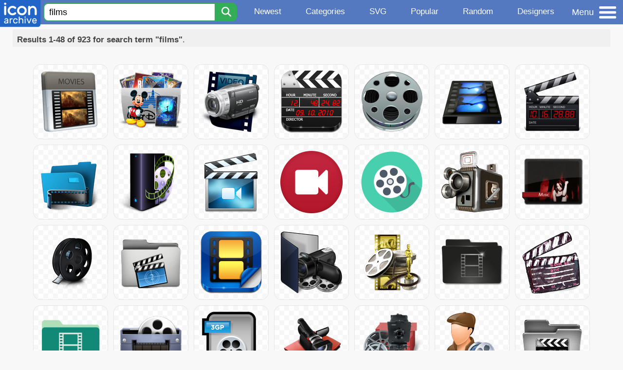

--- FILE ---
content_type: text/html; charset=utf-8
request_url: https://www.iconarchive.com/tag/films
body_size: 9153
content:
<!DOCTYPE html><html lang="en"><head><meta charset="utf-8"/>
<script>var __ezHttpConsent={setByCat:function(src,tagType,attributes,category,force,customSetScriptFn=null){var setScript=function(){if(force||window.ezTcfConsent[category]){if(typeof customSetScriptFn==='function'){customSetScriptFn();}else{var scriptElement=document.createElement(tagType);scriptElement.src=src;attributes.forEach(function(attr){for(var key in attr){if(attr.hasOwnProperty(key)){scriptElement.setAttribute(key,attr[key]);}}});var firstScript=document.getElementsByTagName(tagType)[0];firstScript.parentNode.insertBefore(scriptElement,firstScript);}}};if(force||(window.ezTcfConsent&&window.ezTcfConsent.loaded)){setScript();}else if(typeof getEzConsentData==="function"){getEzConsentData().then(function(ezTcfConsent){if(ezTcfConsent&&ezTcfConsent.loaded){setScript();}else{console.error("cannot get ez consent data");force=true;setScript();}});}else{force=true;setScript();console.error("getEzConsentData is not a function");}},};</script>
<script>var ezTcfConsent=window.ezTcfConsent?window.ezTcfConsent:{loaded:false,store_info:false,develop_and_improve_services:false,measure_ad_performance:false,measure_content_performance:false,select_basic_ads:false,create_ad_profile:false,select_personalized_ads:false,create_content_profile:false,select_personalized_content:false,understand_audiences:false,use_limited_data_to_select_content:false,};function getEzConsentData(){return new Promise(function(resolve){document.addEventListener("ezConsentEvent",function(event){var ezTcfConsent=event.detail.ezTcfConsent;resolve(ezTcfConsent);});});}</script>
<script>if(typeof _setEzCookies!=='function'){function _setEzCookies(ezConsentData){var cookies=window.ezCookieQueue;for(var i=0;i<cookies.length;i++){var cookie=cookies[i];if(ezConsentData&&ezConsentData.loaded&&ezConsentData[cookie.tcfCategory]){document.cookie=cookie.name+"="+cookie.value;}}}}
window.ezCookieQueue=window.ezCookieQueue||[];if(typeof addEzCookies!=='function'){function addEzCookies(arr){window.ezCookieQueue=[...window.ezCookieQueue,...arr];}}
addEzCookies([{name:"ezoab_233319",value:"mod275-c; Path=/; Domain=iconarchive.com; Max-Age=7200",tcfCategory:"store_info",isEzoic:"true",},{name:"ezosuibasgeneris-1",value:"47ce109e-6f2e-417e-6a4a-66f81185a674; Path=/; Domain=iconarchive.com; Expires=Thu, 14 Jan 2027 19:18:54 UTC; Secure; SameSite=None",tcfCategory:"understand_audiences",isEzoic:"true",}]);if(window.ezTcfConsent&&window.ezTcfConsent.loaded){_setEzCookies(window.ezTcfConsent);}else if(typeof getEzConsentData==="function"){getEzConsentData().then(function(ezTcfConsent){if(ezTcfConsent&&ezTcfConsent.loaded){_setEzCookies(window.ezTcfConsent);}else{console.error("cannot get ez consent data");_setEzCookies(window.ezTcfConsent);}});}else{console.error("getEzConsentData is not a function");_setEzCookies(window.ezTcfConsent);}</script><script type="text/javascript" data-ezscrex='false' data-cfasync='false'>window._ezaq = Object.assign({"edge_cache_status":12,"edge_response_time":145,"url":"https://www.iconarchive.com/tag/films"}, typeof window._ezaq !== "undefined" ? window._ezaq : {});</script><script type="text/javascript" data-ezscrex='false' data-cfasync='false'>window._ezaq = Object.assign({"ab_test_id":"mod275-c"}, typeof window._ezaq !== "undefined" ? window._ezaq : {});window.__ez=window.__ez||{};window.__ez.tf={};</script><script type="text/javascript" data-ezscrex='false' data-cfasync='false'>window.ezDisableAds = true;</script>
<script data-ezscrex='false' data-cfasync='false' data-pagespeed-no-defer>var __ez=__ez||{};__ez.stms=Date.now();__ez.evt={};__ez.script={};__ez.ck=__ez.ck||{};__ez.template={};__ez.template.isOrig=true;window.__ezScriptHost="//www.ezojs.com";__ez.queue=__ez.queue||function(){var e=0,i=0,t=[],n=!1,o=[],r=[],s=!0,a=function(e,i,n,o,r,s,a){var l=arguments.length>7&&void 0!==arguments[7]?arguments[7]:window,d=this;this.name=e,this.funcName=i,this.parameters=null===n?null:w(n)?n:[n],this.isBlock=o,this.blockedBy=r,this.deleteWhenComplete=s,this.isError=!1,this.isComplete=!1,this.isInitialized=!1,this.proceedIfError=a,this.fWindow=l,this.isTimeDelay=!1,this.process=function(){f("... func = "+e),d.isInitialized=!0,d.isComplete=!0,f("... func.apply: "+e);var i=d.funcName.split("."),n=null,o=this.fWindow||window;i.length>3||(n=3===i.length?o[i[0]][i[1]][i[2]]:2===i.length?o[i[0]][i[1]]:o[d.funcName]),null!=n&&n.apply(null,this.parameters),!0===d.deleteWhenComplete&&delete t[e],!0===d.isBlock&&(f("----- F'D: "+d.name),m())}},l=function(e,i,t,n,o,r,s){var a=arguments.length>7&&void 0!==arguments[7]?arguments[7]:window,l=this;this.name=e,this.path=i,this.async=o,this.defer=r,this.isBlock=t,this.blockedBy=n,this.isInitialized=!1,this.isError=!1,this.isComplete=!1,this.proceedIfError=s,this.fWindow=a,this.isTimeDelay=!1,this.isPath=function(e){return"/"===e[0]&&"/"!==e[1]},this.getSrc=function(e){return void 0!==window.__ezScriptHost&&this.isPath(e)&&"banger.js"!==this.name?window.__ezScriptHost+e:e},this.process=function(){l.isInitialized=!0,f("... file = "+e);var i=this.fWindow?this.fWindow.document:document,t=i.createElement("script");t.src=this.getSrc(this.path),!0===o?t.async=!0:!0===r&&(t.defer=!0),t.onerror=function(){var e={url:window.location.href,name:l.name,path:l.path,user_agent:window.navigator.userAgent};"undefined"!=typeof _ezaq&&(e.pageview_id=_ezaq.page_view_id);var i=encodeURIComponent(JSON.stringify(e)),t=new XMLHttpRequest;t.open("GET","//g.ezoic.net/ezqlog?d="+i,!0),t.send(),f("----- ERR'D: "+l.name),l.isError=!0,!0===l.isBlock&&m()},t.onreadystatechange=t.onload=function(){var e=t.readyState;f("----- F'D: "+l.name),e&&!/loaded|complete/.test(e)||(l.isComplete=!0,!0===l.isBlock&&m())},i.getElementsByTagName("head")[0].appendChild(t)}},d=function(e,i){this.name=e,this.path="",this.async=!1,this.defer=!1,this.isBlock=!1,this.blockedBy=[],this.isInitialized=!0,this.isError=!1,this.isComplete=i,this.proceedIfError=!1,this.isTimeDelay=!1,this.process=function(){}};function c(e,i,n,s,a,d,c,u,f){var m=new l(e,i,n,s,a,d,c,f);!0===u?o[e]=m:r[e]=m,t[e]=m,h(m)}function h(e){!0!==u(e)&&0!=s&&e.process()}function u(e){if(!0===e.isTimeDelay&&!1===n)return f(e.name+" blocked = TIME DELAY!"),!0;if(w(e.blockedBy))for(var i=0;i<e.blockedBy.length;i++){var o=e.blockedBy[i];if(!1===t.hasOwnProperty(o))return f(e.name+" blocked = "+o),!0;if(!0===e.proceedIfError&&!0===t[o].isError)return!1;if(!1===t[o].isComplete)return f(e.name+" blocked = "+o),!0}return!1}function f(e){var i=window.location.href,t=new RegExp("[?&]ezq=([^&#]*)","i").exec(i);"1"===(t?t[1]:null)&&console.debug(e)}function m(){++e>200||(f("let's go"),p(o),p(r))}function p(e){for(var i in e)if(!1!==e.hasOwnProperty(i)){var t=e[i];!0===t.isComplete||u(t)||!0===t.isInitialized||!0===t.isError?!0===t.isError?f(t.name+": error"):!0===t.isComplete?f(t.name+": complete already"):!0===t.isInitialized&&f(t.name+": initialized already"):t.process()}}function w(e){return"[object Array]"==Object.prototype.toString.call(e)}return window.addEventListener("load",(function(){setTimeout((function(){n=!0,f("TDELAY -----"),m()}),5e3)}),!1),{addFile:c,addFileOnce:function(e,i,n,o,r,s,a,l,d){t[e]||c(e,i,n,o,r,s,a,l,d)},addDelayFile:function(e,i){var n=new l(e,i,!1,[],!1,!1,!0);n.isTimeDelay=!0,f(e+" ...  FILE! TDELAY"),r[e]=n,t[e]=n,h(n)},addFunc:function(e,n,s,l,d,c,u,f,m,p){!0===c&&(e=e+"_"+i++);var w=new a(e,n,s,l,d,u,f,p);!0===m?o[e]=w:r[e]=w,t[e]=w,h(w)},addDelayFunc:function(e,i,n){var o=new a(e,i,n,!1,[],!0,!0);o.isTimeDelay=!0,f(e+" ...  FUNCTION! TDELAY"),r[e]=o,t[e]=o,h(o)},items:t,processAll:m,setallowLoad:function(e){s=e},markLoaded:function(e){if(e&&0!==e.length){if(e in t){var i=t[e];!0===i.isComplete?f(i.name+" "+e+": error loaded duplicate"):(i.isComplete=!0,i.isInitialized=!0)}else t[e]=new d(e,!0);f("markLoaded dummyfile: "+t[e].name)}},logWhatsBlocked:function(){for(var e in t)!1!==t.hasOwnProperty(e)&&u(t[e])}}}();__ez.evt.add=function(e,t,n){e.addEventListener?e.addEventListener(t,n,!1):e.attachEvent?e.attachEvent("on"+t,n):e["on"+t]=n()},__ez.evt.remove=function(e,t,n){e.removeEventListener?e.removeEventListener(t,n,!1):e.detachEvent?e.detachEvent("on"+t,n):delete e["on"+t]};__ez.script.add=function(e){var t=document.createElement("script");t.src=e,t.async=!0,t.type="text/javascript",document.getElementsByTagName("head")[0].appendChild(t)};__ez.dot=__ez.dot||{};__ez.queue.addFileOnce('/detroitchicago/boise.js', '/detroitchicago/boise.js?gcb=195-0&cb=5', true, [], true, false, true, false);__ez.queue.addFileOnce('/parsonsmaize/abilene.js', '/parsonsmaize/abilene.js?gcb=195-0&cb=b20dfef28c', true, [], true, false, true, false);__ez.queue.addFileOnce('/parsonsmaize/mulvane.js', '/parsonsmaize/mulvane.js?gcb=195-0&cb=e75e48eec0', true, ['/parsonsmaize/abilene.js'], true, false, true, false);__ez.queue.addFileOnce('/detroitchicago/birmingham.js', '/detroitchicago/birmingham.js?gcb=195-0&cb=539c47377c', true, ['/parsonsmaize/abilene.js'], true, false, true, false);</script>
<script data-ezscrex="false" type="text/javascript" data-cfasync="false">window._ezaq = Object.assign({"ad_cache_level":0,"adpicker_placement_cnt":0,"ai_placeholder_cache_level":0,"ai_placeholder_placement_cnt":-1,"domain":"iconarchive.com","domain_id":233319,"ezcache_level":1,"ezcache_skip_code":0,"has_bad_image":0,"has_bad_words":0,"is_sitespeed":0,"lt_cache_level":0,"response_size":30337,"response_size_orig":24537,"response_time_orig":135,"template_id":5,"url":"https://www.iconarchive.com/tag/films","word_count":0,"worst_bad_word_level":0}, typeof window._ezaq !== "undefined" ? window._ezaq : {});__ez.queue.markLoaded('ezaqBaseReady');</script>
<script type='text/javascript' data-ezscrex='false' data-cfasync='false'>
window.ezAnalyticsStatic = true;

function analyticsAddScript(script) {
	var ezDynamic = document.createElement('script');
	ezDynamic.type = 'text/javascript';
	ezDynamic.innerHTML = script;
	document.head.appendChild(ezDynamic);
}
function getCookiesWithPrefix() {
    var allCookies = document.cookie.split(';');
    var cookiesWithPrefix = {};

    for (var i = 0; i < allCookies.length; i++) {
        var cookie = allCookies[i].trim();

        for (var j = 0; j < arguments.length; j++) {
            var prefix = arguments[j];
            if (cookie.indexOf(prefix) === 0) {
                var cookieParts = cookie.split('=');
                var cookieName = cookieParts[0];
                var cookieValue = cookieParts.slice(1).join('=');
                cookiesWithPrefix[cookieName] = decodeURIComponent(cookieValue);
                break; // Once matched, no need to check other prefixes
            }
        }
    }

    return cookiesWithPrefix;
}
function productAnalytics() {
	var d = {"pr":[6],"omd5":"7c5fa523bbc6e222135334b3c698193b","nar":"risk score"};
	d.u = _ezaq.url;
	d.p = _ezaq.page_view_id;
	d.v = _ezaq.visit_uuid;
	d.ab = _ezaq.ab_test_id;
	d.e = JSON.stringify(_ezaq);
	d.ref = document.referrer;
	d.c = getCookiesWithPrefix('active_template', 'ez', 'lp_');
	if(typeof ez_utmParams !== 'undefined') {
		d.utm = ez_utmParams;
	}

	var dataText = JSON.stringify(d);
	var xhr = new XMLHttpRequest();
	xhr.open('POST','/ezais/analytics?cb=1', true);
	xhr.onload = function () {
		if (xhr.status!=200) {
            return;
		}

        if(document.readyState !== 'loading') {
            analyticsAddScript(xhr.response);
            return;
        }

        var eventFunc = function() {
            if(document.readyState === 'loading') {
                return;
            }
            document.removeEventListener('readystatechange', eventFunc, false);
            analyticsAddScript(xhr.response);
        };

        document.addEventListener('readystatechange', eventFunc, false);
	};
	xhr.setRequestHeader('Content-Type','text/plain');
	xhr.send(dataText);
}
__ez.queue.addFunc("productAnalytics", "productAnalytics", null, true, ['ezaqBaseReady'], false, false, false, true);
</script>

<meta name="viewport" content="width=device-width, initial-scale=1"/>
<meta name="theme-color" content="#112040"/>
<base href="https://www.iconarchive.com/"/>


<meta name="keywords" content="films icon, films icons, free films icon, download films icon, free films icons, download films icons"/>
<meta name="description" content="Films Icons - Download 923 Free Films icons @ IconArchive. Search more than 800,000 icons for Web &amp; Desktop here."/>
<link rel="icon" href="/favicon3.svg" type="image/svg+xml"/>
<link rel="icon" type="image/png" href="/static/images/favicon3-48x48.png" sizes="48x48"/>
<link rel="icon" type="image/png" href="/static/images/favicon3-192x192.png" sizes="192x192"/>
<link rel="apple-touch-icon" href="/static/images/favicon3-apple-touch-180x180.png" sizes="180x180"/>

<title>Films Icons - Download 923 Free Films icons here</title>

<link rel="stylesheet" href="/static/css/iconarchive.min.v15.css" type="text/css"/>
<script defer="" src="/static/js/iconarchive.min.v3.js"></script>
<meta property="og:url" content="https://www.iconarchive.com/tag/films"/>
<meta property="og:title" content="Films Icons - Download 923 Free Films icons here"/>
<link rel="canonical" href="https://www.iconarchive.com/tag/films"/>
<script type='text/javascript'>
var ezoTemplate = 'orig_site';
var ezouid = '1';
var ezoFormfactor = '1';
</script><script data-ezscrex="false" type='text/javascript'>
var soc_app_id = '0';
var did = 233319;
var ezdomain = 'iconarchive.com';
var ezoicSearchable = 1;
</script></head>
<body>

<!-- BuySellAds.com Ad Code -->
<script type="text/javascript">
(function(){
  var bsa = document.createElement('script');
     bsa.type = 'text/javascript';
     bsa.async = true;
     bsa.src = '//s3.buysellads.com/ac/bsa.js';
  (document.getElementsByTagName('head')[0]||document.getElementsByTagName('body')[0]).appendChild(bsa);
})();
</script>
<!-- End BuySellAds.com Ad Code -->

<script src="//m.servedby-buysellads.com/monetization.js" type="text/javascript"></script>
<script>
(function(){
	if(typeof _bsa !== 'undefined' && _bsa) {
  		// format, zoneKey, segment:value, options
  		_bsa.init('flexbar', 'CKYI6237', 'placement:iconarchivecom');
  	}
})();
</script>


<header class="sticky" style="display:flex;justify-content:space-between;background-color:#5479c1;position: sticky;top: 0;height:50px;margin-bottom:10px;width:100%;z-index:9999;">

    <div class="hidden-under-320">
    <a href="https://www.iconarchive.com/" rel="nofollow"><img src="https://static.iconarchive.com/static/images/logo.svg" alt="Logo - Great icons for Win, Mac &amp; Linux" width="84" height="58" style="min-width:84px;"/></a>
    </div>

	<div style="display:flex;justify-content:space-between;width:100%;">
		<form class="topnav-search-wrap" style="flex:1;" action="https://www.iconarchive.com/search" method="get">
            <input class="topnav-search-field" type="text" name="q" value="films" placeholder="Search for icons"/>
            <button class="topnav-search-submit" type="submit" aria-label="Search" title="Search"><div class="icon-search" style="width:20px;height:22px;"></div></button>
        </form>

        <div class="topnav" style="">
        <a href="/news.html" class="hidden-under-600">Newest</a>
        <a href="/categories.html" class="hidden-under-700">Categories</a>
        <a href="/svg-icons.html" class="hidden-under-600">SVG</a>
        <a href="/popular.html" class="hidden-under-800">Popular</a>
        <a href="/randomsets.html" class="hidden-under-900">Random</a>
        <a href="/artists.html" class="hidden-under-1000">Designers</a>
        </div>


		<div id="myNavBtn" class="topnav-menu-button" title="Menu">
			<div class="hamburger-label hidden-under-400" title="Menu">Menu</div>
              <div class="hamburger-box" title="Menu">
				<div></div>
				<div class="hamburger-middle"></div>
				<div></div>
			</div>
		</div>


	</div>

</header>

<!-- The Modal -->
<div id="myNavModal" class="modal">
  <!-- Modal content -->
  <div class="modal-content">
    <span class="close">×</span>

<h3>Browse Icons</h3>
<ul>
	<li><span class="icon icon-news" title="Newspaper Icon"></span> <a href="/news.html">Newest Packs</a></li>
	<li><span class="icon icon-svg" title="Bezier Icon"></span> <a href="/svg-icons.html">SVG Icon Packs</a></li>
	<li><span class="icon icon-fire" title="Fire Icon"></span> <a href="/popular.html">Popular Packs</a></li>
    <li><span class="icon icon-dice-five" title="Dice Icon"></span> <a href="/randomsets.html">Random Packs</a></li>
    <li><span class="icon icon-tag" title="Tag Icon"></span> <a href="/commercialfree.html">License: Commercial free Packs</a></li>
</ul>

<h3>Categories</h3>
<ul class="navmulticol">
    <li><a href="/category/adobe-icons.html">Adobe Icons</a></li>
    <li><a href="/category/alphabet-icons.html">Alphabet Icons</a></li>
    <li><a href="/category/animals-icons.html">Animal Icons</a></li>
    <li><a href="/category/apple-icons.html">Apple Icons</a></li>
    <li><a href="/category/application-icons.html">Application Icons</a></li>
    <li><a href="/category/art-icons.html">Art Icons</a></li>
    <li><a href="/category/avatar-icons.html">Avatar Icons</a></li>
    <li><a href="/category/buildings-icons.html">Buildings Icons</a></li>
    <li><a href="/category/business-icons.html">Business Icons</a></li>
    <li><a href="/category/cartoon-icons.html">Cartoon Icons</a></li>
    <li><a href="/category/christmas-icons.html">Christmas Icons</a></li>
    <li><a href="/category/computer-icons.html">Computer Icons</a></li>
    <li><a href="/category/culture-icons.html">Culture Icons</a></li>
    <li><a href="/category/drive-icons.html">Drive Icons</a></li>
    <li><a href="/category/easter-icons.html">Easter Icons</a></li>
    <li><a href="/category/emo-icons.html">Emo Icons</a></li>
    <li><a href="/category/emoji-icons.html">Emoji Icons</a></li>
    <li><a href="/category/flag-icons.html">Flag Icons</a></li>
    <li><a href="/category/folder-icons.html">Folder Icons</a></li>
    <li><a href="/category/food-icons.html">Food Icons</a></li>
    <li><a href="/category/funny-icons.html">Funny Icons</a></li>
    <li><a href="/category/game-icons.html">Game Icons</a></li>
    <li><a href="/category/halloween-icons.html">Halloween Icons</a></li>
    <li><a href="/category/handdrawn-icons.html">Hand-Drawn Icons</a></li>
    <li><a href="/category/holiday-icons.html">Holiday Icons</a></li>
    <li><a href="/category/kid-icons.html">Kids Icons</a></li>
    <li><a href="/category/lifestyle-icons.html">Lifestyle Icons</a></li>
    <li><a href="/category/love-icons.html">Love Icons</a></li>
    <li><a href="/category/media-icons.html">Media Icons</a></li>
    <li><a href="/category/medical-icons.html">Medical Icons</a></li>
    <li><a href="/category/microsoft-icons.html">Microsoft Icons</a></li>
    <li><a href="/category/mini-icons.html">Mini Icons</a></li>
    <li><a href="/category/mobile-icons.html">Mobile Icons</a></li>
    <li><a href="/category/music-icons.html">Music Icons</a></li>
    <li><a href="/category/nature-icons.html">Nature Icons</a></li>
    <li><a href="/category/object-icons.html">Object Icons</a></li>
    <li><a href="/category/people-icons.html">People Icons</a></li>
    <li><a href="/category/photographic-icons.html">Photographic Icons</a></li>
    <li><a href="/category/places-icons.html">Places Icons</a></li>
    <li><a href="/category/scifi-icons.html">Sci-Fi Icons</a></li>
    <li><a href="/category/social-network-icons.html">Social Network Icons</a></li>
    <li><a href="/category/sport-icons.html">Sport Icons</a></li>
    <li><a href="/category/system-icons.html">System Icons</a></li>
    <li><a href="/category/technology-icons.html">Technology Icons</a></li>
    <li><a href="/category/toolkit-icons.html">Toolkit Icons</a></li>
    <li><a href="/category/transport-icons.html">Transport Icons</a></li>
    <li><a href="/category/movie-icons.html">TV &amp; Movie Icons</a></li>
    <li><a href="/category/vintage-icons.html">Vintage Icons</a></li>
</ul>

<h3>More</h3>
<ul>
	<li><a href="/artists.html">All Designers (by Alphabet)</a></li>
	<li><a href="/alphabet-list.html">All Packs (by Alphabet)</a></li>
    <li><a href="/outstanding.html">&#34;Staff picks&#34; Icon Packs</a></li>
    <li><a href="/highres.html">High Resolution Packs</a></li>
    <li><a href="/largest.html">Largest Packs</a></li>
    <li><a href="/pixelart.html">Pixelart (Old Style) Icon Packs</a></li>
</ul>

<p style="margin-bottom:100px;">
Need more?<br/>
Visit our <a href="/sitemap.html">Sitemap</a> for all options.
</p>

  </div>
</div>
<!-- End of Modal -->




 <!--metanav-allcontent-->
 <!--metanav-background-->
<!-- End of all divs -->


<div class="allcontent" style="max-width:none;">


						<div id="paginationTop" class="pagination-bar">
						<div class="intro"><b>Results 1-48 of 923 for search term &#34;films&#34;</b>.</div>
						<div class="clear"></div>
						</div>
<div class="anything">     </div>
<div class="iconlist" style="text-align:center;">

<div id="icon-34349-48" class="icondetail"><a href="/show/sinem-icons-by-robsonbillponte/File-Movies-icon.html"><img src="https://icons.iconarchive.com/icons/robsonbillponte/sinem/128/File-Movies-icon.png" width="128" height="128" alt="File Movies icon" title="File Movies icon"/></a></div>
<div id="icon-52323-48" class="icondetail"><a href="/show/series-folder-icons-by-softskin/Folder-TV-Disney-icon.html"><img src="https://icons.iconarchive.com/icons/softskin/series-folder/128/Folder-TV-Disney-icon.png" width="128" height="128" alt="Folder TV Disney icon" title="Folder TV Disney icon"/></a></div>
<div id="icon-43815-48" class="icondetail"><a href="/show/my-seven-icons-by-itzikgur/Videos-1-icon.html"><img src="https://icons.iconarchive.com/icons/itzikgur/my-seven/128/Videos-1-icon.png" width="128" height="128" alt="Videos 1 icon" title="Videos 1 icon"/></a></div>
<div id="icon-34190-48" class="icondetail"><a href="/show/i-icons-by-treetog/Videos-icon.html"><img src="https://icons.iconarchive.com/icons/treetog/i/128/Videos-icon.png" width="128" height="128" alt="Videos icon" title="Videos icon"/></a></div>
<div id="icon-3813-48" class="icondetail"><a href="/show/old-school-icons-by-babasse/bobines-video-icon.html"><img src="https://icons.iconarchive.com/icons/babasse/old-school/128/bobines-video-icon.png" width="128" height="128" alt="Bobines video icon" title="Bobines video icon"/></a></div>
<div id="icon-31961-48" class="icondetail"><a href="/show/disk-icons-by-thvg/Movies-icon.html"><img src="https://icons.iconarchive.com/icons/thvg/disk/128/Movies-icon.png" width="128" height="128" alt="Movies icon" title="Movies icon"/></a></div>
<div id="icon-57284-48" class="icondetail"><a href="/show/atrous-icons-by-iconleak/movie-icon.html"><img src="https://icons.iconarchive.com/icons/iconleak/atrous/128/movie-icon.png" width="128" height="128" alt="Movie icon" title="Movie icon"/></a></div>
<div id="icon-65014-48" class="icondetail"><a href="/show/rumax-icons-by-toma4025/folder-movies-icon.html"><img src="https://icons.iconarchive.com/icons/toma4025/rumax/128/folder-movies-icon.png" width="128" height="128" alt="Folder movies icon" title="Folder movies icon"/></a></div>
<div id="icon-76289-48" class="icondetail"><a href="/show/3d-bluefx-desktop-icons-by-wallpaperfx/Movies-icon.html"><img src="https://icons.iconarchive.com/icons/wallpaperfx/3d-bluefx-desktop/128/Movies-icon.png" width="128" height="128" alt="Movies icon" title="Movies icon"/></a></div>
<div id="icon-61405-48" class="icondetail"><a href="/show/hobbies-icons-by-hadezign/Movies-icon.html"><img src="https://icons.iconarchive.com/icons/hadezign/hobbies/128/Movies-icon.png" width="128" height="128" alt="Movies icon" title="Movies icon"/></a></div>
<div id="icon-75931-48" class="icondetail"><a href="/show/circle-icons-by-martz90/video-camera-icon.html"><img src="https://icons.iconarchive.com/icons/martz90/circle/128/video-camera-icon.png" width="128" height="128" alt="Video camera icon" title="Video camera icon"/></a></div>
<div id="icon-99782-48" class="icondetail"><a href="/show/free-multimedia-icons-by-designbolts/Film-icon.html"><img src="https://icons.iconarchive.com/icons/designbolts/free-multimedia/128/Film-icon.png" width="128" height="128" alt="Film icon" title="Film icon"/></a></div>
<div id="icon-3838-48" class="icondetail"><a href="/show/old-school-icons-by-babasse/old-videos-icon.html"><img src="https://icons.iconarchive.com/icons/babasse/old-school/128/old-videos-icon.png" width="128" height="128" alt="Old videos icon" title="Old videos icon"/></a></div>
<div id="icon-34442-48" class="icondetail"><a href="/show/movie-genre-icons-by-sirubico/Music-icon.html"><img src="https://icons.iconarchive.com/icons/sirubico/movie-genre/128/Music-icon.png" width="128" height="128" alt="Music icon" title="Music icon"/></a></div>
<div id="icon-59039-48" class="icondetail"><a href="/show/aerial-icons-by-chromatix/movie-icon.html"><img src="https://icons.iconarchive.com/icons/chromatix/aerial/128/movie-icon.png" width="128" height="128" alt="Movie icon" title="Movie icon"/></a></div>
<div id="icon-54122-48" class="icondetail"><a href="/show/zero-folders-icons-by-arkangl300/videos-icon.html"><img src="https://icons.iconarchive.com/icons/arkangl300/zero-folders/128/videos-icon.png" width="128" height="128" alt="Videos icon" title="Videos icon"/></a></div>
<div id="icon-34201-48" class="icondetail"><a href="/show/i-icons-by-treetog/Video-File-icon.html"><img src="https://icons.iconarchive.com/icons/treetog/i/128/Video-File-icon.png" width="128" height="128" alt="Video File icon" title="Video File icon"/></a></div>
<div id="icon-43627-48" class="icondetail"><a href="/show/junior-icons-by-treetog/folder-movies-icon.html"><img src="https://icons.iconarchive.com/icons/treetog/junior/128/folder-movies-icon.png" width="128" height="128" alt="Folder movies icon" title="Folder movies icon"/></a></div>
<div id="icon-43794-48" class="icondetail"><a href="/show/my-seven-icons-by-itzikgur/Movies-Oscar-icon.html"><img src="https://icons.iconarchive.com/icons/itzikgur/my-seven/128/Movies-Oscar-icon.png" width="128" height="128" alt="Movies Oscar icon" title="Movies Oscar icon"/></a></div>
<div id="icon-45506-48" class="icondetail"><a href="/show/black-metal-icons-by-sirubico/Folders-Videos-icon.html"><img src="https://icons.iconarchive.com/icons/sirubico/black-metal/128/Folders-Videos-icon.png" width="128" height="128" alt="Folders Videos icon" title="Folders Videos icon"/></a></div>
<div id="icon-51187-48" class="icondetail"><a href="/show/crayon-cute-icons-by-yohproject/movies-icon.html"><img src="https://icons.iconarchive.com/icons/yohproject/crayon-cute/128/movies-icon.png" loading="lazy" width="128" height="128" alt="Movies icon" title="Movies icon"/></a></div>
<div id="icon-104332-48" class="icondetail"><a href="/show/tropical-waters-folders-icons-by-janosch500/Videos-icon.html"><img src="https://icons.iconarchive.com/icons/janosch500/tropical-waters-folders/128/Videos-icon.png" loading="lazy" width="128" height="128" alt="Videos icon" title="Videos icon"/></a></div>
<div id="icon-2742-48" class="icondetail"><a href="/show/satellite-icons-by-apathae/2-Movies-icon.html"><img src="https://icons.iconarchive.com/icons/apathae/satellite/128/2-Movies-icon.png" loading="lazy" width="128" height="128" alt="Movies icon" title="Movies icon"/></a></div>
<div id="icon-7878-48" class="icondetail"><a href="/show/soft-scraps-icons-by-hopstarter/File-Video-3GP-icon.html"><img src="https://icons.iconarchive.com/icons/hopstarter/soft-scraps/128/File-Video-3GP-icon.png" loading="lazy" width="128" height="128" alt="File Video 3GP icon" title="File Video 3GP icon"/></a></div>
<div id="icon-32770-48" class="icondetail"><a href="/show/profesional-red-icons-by-tuziibanez/movie-folder-icon.html"><img src="https://icons.iconarchive.com/icons/tuziibanez/profesional-red/128/movie-folder-icon.png" loading="lazy" width="128" height="128" alt="Movie folder icon" title="Movie folder icon"/></a></div>
<div id="icon-43793-48" class="icondetail"><a href="/show/my-seven-icons-by-itzikgur/Movies-Films-icon.html"><img src="https://icons.iconarchive.com/icons/itzikgur/my-seven/128/Movies-Films-icon.png" loading="lazy" width="128" height="128" alt="Movies Films icon" title="Movies Films icon"/></a></div>
<div id="icon-47174-48" class="icondetail"><a href="/show/vista-people-icons-by-icons-land/Occupations-Film-Maker-Male-Light-icon.html"><img src="https://icons.iconarchive.com/icons/icons-land/vista-people/128/Occupations-Film-Maker-Male-Light-icon.png" loading="lazy" width="128" height="128" alt="Occupations Film Maker Male Light icon" title="Occupations Film Maker Male Light icon"/></a></div>
<div id="icon-58993-48" class="icondetail"><a href="/show/steel-system-icons-by-uriy1966/Movies-icon.html"><img src="https://icons.iconarchive.com/icons/uriy1966/steel-system/128/Movies-icon.png" loading="lazy" width="128" height="128" alt="Movies icon" title="Movies icon"/></a></div>
<div id="icon-67345-48" class="icondetail"><a href="/show/media-icons-by-bevel-and-emboss/video-icon.html"><img src="https://icons.iconarchive.com/icons/bevel-and-emboss/media/128/video-icon.png" loading="lazy" width="128" height="128" alt="Video icon" title="Video icon"/></a></div>
<div id="icon-73224-48" class="icondetail"><a href="/show/film-icons-by-reclusekc/Film-3-icon.html"><img src="https://icons.iconarchive.com/icons/reclusekc/film/128/Film-3-icon.png" loading="lazy" width="128" height="128" alt="Film 3 icon" title="Film 3 icon"/></a></div>
<div id="icon-2787-48" class="icondetail"><a href="/show/wren-icons-by-apathae/Movies-icon.html"><img src="https://icons.iconarchive.com/icons/apathae/wren/128/Movies-icon.png" loading="lazy" width="128" height="128" alt="Movies icon" title="Movies icon"/></a></div>
<div id="icon-7075-48" class="icondetail"><a href="/show/button-icons-by-hopstarter/Button-Play-icon.html"><img src="https://icons.iconarchive.com/icons/hopstarter/button/128/Button-Play-icon.png" loading="lazy" width="128" height="128" alt="Button Play icon" title="Button Play icon"/></a></div>
<div id="icon-7367-48" class="icondetail"><a href="/show/mac-folders-icons-by-hopstarter/Movies-icon.html"><img src="https://icons.iconarchive.com/icons/hopstarter/mac-folders/128/Movies-icon.png" loading="lazy" width="128" height="128" alt="Movies icon" title="Movies icon"/></a></div>
<div id="icon-12359-48" class="icondetail"><a href="/show/ivista-2-icons-by-gakuseisean/Folders-Videos-Folder-icon.html"><img src="https://icons.iconarchive.com/icons/gakuseisean/ivista-2/128/Folders-Videos-Folder-icon.png" loading="lazy" width="128" height="128" alt="Folders Videos Folder icon" title="Folders Videos Folder icon"/></a></div>
<div id="icon-24580-48" class="icondetail"><a href="/show/umicons-icons-by-mattahan/Film-icon.html"><img src="https://icons.iconarchive.com/icons/mattahan/umicons/128/Film-icon.png" loading="lazy" width="128" height="128" alt="Film icon" title="Film icon"/></a></div>
<div id="icon-34374-48" class="icondetail"><a href="/show/aquave-metal-icons-by-vargas21/Movies-icon.html"><img src="https://icons.iconarchive.com/icons/vargas21/aquave-metal/128/Movies-icon.png" loading="lazy" width="128" height="128" alt="Movies icon" title="Movies icon"/></a></div>
<div id="icon-34424-48" class="icondetail"><a href="/show/movie-genre-icons-by-sirubico/Action-icon.html"><img src="https://icons.iconarchive.com/icons/sirubico/movie-genre/128/Action-icon.png" loading="lazy" width="128" height="128" alt="Action icon" title="Action icon"/></a></div>
<div id="icon-38805-48" class="icondetail"><a href="/show/gaia-10-icons-by-raindropmemory/Videos-icon.html"><img src="https://icons.iconarchive.com/icons/raindropmemory/gaia-10/128/Videos-icon.png" loading="lazy" width="128" height="128" alt="Videos icon" title="Videos icon"/></a></div>
<div id="icon-43635-48" class="icondetail"><a href="/show/junior-icons-by-treetog/folder-public-movies-icon.html"><img src="https://icons.iconarchive.com/icons/treetog/junior/128/folder-public-movies-icon.png" loading="lazy" width="128" height="128" alt="Folder public movies icon" title="Folder public movies icon"/></a></div>
<div id="icon-52305-48" class="icondetail"><a href="/show/series-folder-icons-by-softskin/Folder-Films-icon.html"><img src="https://icons.iconarchive.com/icons/softskin/series-folder/128/Folder-Films-icon.png" loading="lazy" width="128" height="128" alt="Folder Films icon" title="Folder Films icon"/></a></div>
<div id="icon-54101-48" class="icondetail"><a href="/show/methodic-folders-remix-icons-by-arkangl300/Videos-icon.html"><img src="https://icons.iconarchive.com/icons/arkangl300/methodic-folders-remix/128/Videos-icon.png" loading="lazy" width="128" height="128" alt="Videos icon" title="Videos icon"/></a></div>
<div id="icon-64532-48" class="icondetail"><a href="/show/movie-icons-by-jamespeng/trailer-icon.html"><img src="https://icons.iconarchive.com/icons/jamespeng/movie/128/trailer-icon.png" loading="lazy" width="128" height="128" alt="Trailer icon" title="Trailer icon"/></a></div>
<div id="icon-65757-48" class="icondetail"><a href="/show/emluator-icons-by-jommans/Folder-Movies-icon.html"><img src="https://icons.iconarchive.com/icons/jommans/emluator/128/Folder-Movies-icon.png" loading="lazy" width="128" height="128" alt="Folder Movies icon" title="Folder Movies icon"/></a></div>
<div id="icon-76097-48" class="icondetail"><a href="/show/variations-1-icons-by-guillendesign/Videos-icon.html"><img src="https://icons.iconarchive.com/icons/guillendesign/variations-1/128/Videos-icon.png" loading="lazy" width="128" height="128" alt="Videos icon" title="Videos icon"/></a></div>
<div id="icon-82538-48" class="icondetail"><a href="/show/movie-genres-folder-icons-by-limav/Film-Noir-icon.html"><img src="https://icons.iconarchive.com/icons/limav/movie-genres-folder/128/Film-Noir-icon.png" loading="lazy" width="128" height="128" alt="Film Noir icon" title="Film Noir icon"/></a></div>
<div id="icon-87383-48" class="icondetail"><a href="/show/phlat-blue-folders-icons-by-shaunkleyn/Movies-icon.html"><img src="https://icons.iconarchive.com/icons/shaunkleyn/phlat-blue-folders/128/Movies-icon.png" loading="lazy" width="128" height="128" alt="Movies icon" title="Movies icon"/></a></div>
<div id="icon-95011-48" class="icondetail"><a href="/show/all-flat-icons-by-mahm0udwally/Videos-icon.html"><img src="https://icons.iconarchive.com/icons/mahm0udwally/all-flat/128/Videos-icon.png" loading="lazy" width="128" height="128" alt="Videos icon" title="Videos icon"/></a></div>
<div id="icon-2768-48" class="icondetail"><a href="/show/satellite-icons-by-apathae/1-Movies-icon.html"><img src="https://icons.iconarchive.com/icons/apathae/satellite/128/1-Movies-icon.png" loading="lazy" width="128" height="128" alt="Movies icon" title="Movies icon"/></a></div>
<div class="clear"></div>
</div>
<div class="anything">     </div>

						<div id="paginationBottom" class="pagination-bar" style="display:flex;justify-content:center;"><div class="pagination"><div class="paginationnumbers"><a href="/search?q=films&amp;page=1" class="num-active" title="Page No. 1">1</a><a href="/search?q=films&amp;page=2" class="num" title="Page No. 2">2</a><a href="/search?q=films&amp;page=3" class="num" title="Page No. 3">3</a><a href="/search?q=films&amp;page=4" class="num" title="Page No. 4">4</a><a href="/search?q=films&amp;page=5" class="num" title="Page No. 5">5</a><a href="/search?q=films&amp;page=6" class="num" title="Page No. 6">6</a><a href="#" class="dot">...</a><a href="/search?q=films&amp;page=20" class="num" title="Page No. 20">20</a></div></div>
						<div class="clear"></div>
						</div>
					<br/><center>
			<a href="/search?q=films&amp;page=2" class="next defaultbutton" title="Next page">Next page   ❯</a></center><div class="clear"></div></div> <!--column-main-->



<br/>
<div id="footer">
<ul id="bottomnav">
	<li><nobr>© 2026 IconArchive.com</nobr> </li>
	<li>  · <a href="/about.html">About</a> </li>
	<li>  · <a href="/contact.html" rel="nofollow">Contact</a> </li>
	<li>  · <a href="/privacy.html" rel="nofollow" style="white-space: nowrap;">Privacy Policy</a> </li>
	<li>  · <a href="/terms.html" rel="nofollow" style="white-space: nowrap;">Terms of Services</a> </li>
	<li>  · <a href="/sitemap.html">Sitemap</a> </li>
</ul>
</div>
<script data-cfasync="false">function _emitEzConsentEvent(){var customEvent=new CustomEvent("ezConsentEvent",{detail:{ezTcfConsent:window.ezTcfConsent},bubbles:true,cancelable:true,});document.dispatchEvent(customEvent);}
(function(window,document){function _setAllEzConsentTrue(){window.ezTcfConsent.loaded=true;window.ezTcfConsent.store_info=true;window.ezTcfConsent.develop_and_improve_services=true;window.ezTcfConsent.measure_ad_performance=true;window.ezTcfConsent.measure_content_performance=true;window.ezTcfConsent.select_basic_ads=true;window.ezTcfConsent.create_ad_profile=true;window.ezTcfConsent.select_personalized_ads=true;window.ezTcfConsent.create_content_profile=true;window.ezTcfConsent.select_personalized_content=true;window.ezTcfConsent.understand_audiences=true;window.ezTcfConsent.use_limited_data_to_select_content=true;window.ezTcfConsent.select_personalized_content=true;}
function _clearEzConsentCookie(){document.cookie="ezCMPCookieConsent=tcf2;Domain=.iconarchive.com;Path=/;expires=Thu, 01 Jan 1970 00:00:00 GMT";}
_clearEzConsentCookie();if(typeof window.__tcfapi!=="undefined"){window.ezgconsent=false;var amazonHasRun=false;function _ezAllowed(tcdata,purpose){return(tcdata.purpose.consents[purpose]||tcdata.purpose.legitimateInterests[purpose]);}
function _handleConsentDecision(tcdata){window.ezTcfConsent.loaded=true;if(!tcdata.vendor.consents["347"]&&!tcdata.vendor.legitimateInterests["347"]){window._emitEzConsentEvent();return;}
window.ezTcfConsent.store_info=_ezAllowed(tcdata,"1");window.ezTcfConsent.develop_and_improve_services=_ezAllowed(tcdata,"10");window.ezTcfConsent.measure_content_performance=_ezAllowed(tcdata,"8");window.ezTcfConsent.select_basic_ads=_ezAllowed(tcdata,"2");window.ezTcfConsent.create_ad_profile=_ezAllowed(tcdata,"3");window.ezTcfConsent.select_personalized_ads=_ezAllowed(tcdata,"4");window.ezTcfConsent.create_content_profile=_ezAllowed(tcdata,"5");window.ezTcfConsent.measure_ad_performance=_ezAllowed(tcdata,"7");window.ezTcfConsent.use_limited_data_to_select_content=_ezAllowed(tcdata,"11");window.ezTcfConsent.select_personalized_content=_ezAllowed(tcdata,"6");window.ezTcfConsent.understand_audiences=_ezAllowed(tcdata,"9");window._emitEzConsentEvent();}
function _handleGoogleConsentV2(tcdata){if(!tcdata||!tcdata.purpose||!tcdata.purpose.consents){return;}
var googConsentV2={};if(tcdata.purpose.consents[1]){googConsentV2.ad_storage='granted';googConsentV2.analytics_storage='granted';}
if(tcdata.purpose.consents[3]&&tcdata.purpose.consents[4]){googConsentV2.ad_personalization='granted';}
if(tcdata.purpose.consents[1]&&tcdata.purpose.consents[7]){googConsentV2.ad_user_data='granted';}
if(googConsentV2.analytics_storage=='denied'){gtag('set','url_passthrough',true);}
gtag('consent','update',googConsentV2);}
__tcfapi("addEventListener",2,function(tcdata,success){if(!success||!tcdata){window._emitEzConsentEvent();return;}
if(!tcdata.gdprApplies){_setAllEzConsentTrue();window._emitEzConsentEvent();return;}
if(tcdata.eventStatus==="useractioncomplete"||tcdata.eventStatus==="tcloaded"){if(typeof gtag!='undefined'){_handleGoogleConsentV2(tcdata);}
_handleConsentDecision(tcdata);if(tcdata.purpose.consents["1"]===true&&tcdata.vendor.consents["755"]!==false){window.ezgconsent=true;(adsbygoogle=window.adsbygoogle||[]).pauseAdRequests=0;}
if(window.__ezconsent){__ezconsent.setEzoicConsentSettings(ezConsentCategories);}
__tcfapi("removeEventListener",2,function(success){return null;},tcdata.listenerId);if(!(tcdata.purpose.consents["1"]===true&&_ezAllowed(tcdata,"2")&&_ezAllowed(tcdata,"3")&&_ezAllowed(tcdata,"4"))){if(typeof __ez=="object"&&typeof __ez.bit=="object"&&typeof window["_ezaq"]=="object"&&typeof window["_ezaq"]["page_view_id"]=="string"){__ez.bit.Add(window["_ezaq"]["page_view_id"],[new __ezDotData("non_personalized_ads",true),]);}}}});}else{_setAllEzConsentTrue();window._emitEzConsentEvent();}})(window,document);</script></body></html>